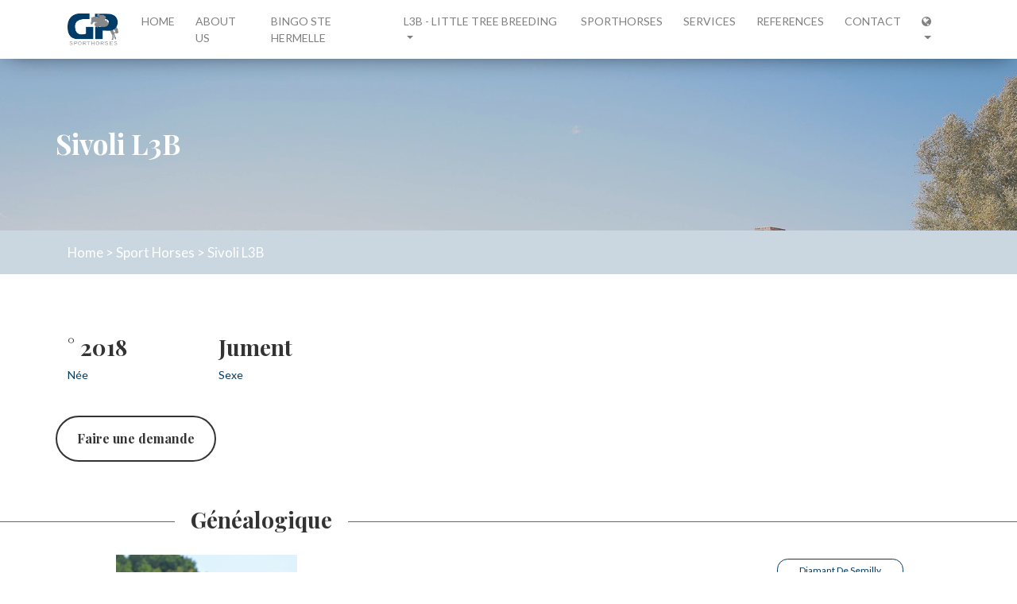

--- FILE ---
content_type: text/html;charset=UTF-8
request_url: https://gpsporthorses.be/fr/horse/sivoli-l3b-114
body_size: 5344
content:
<!DOCTYPE html>
<html lang="en">
    <head>
        <!-- Google Tag Manager -->
        <script>(function(w,d,s,l,i){w[l]=w[l]||[];w[l].push({'gtm.start':
        new Date().getTime(),event:'gtm.js'});var f=d.getElementsByTagName(s)[0],
        j=d.createElement(s),dl=l!='dataLayer'?'&l='+l:'';j.async=true;j.src=
        'https://www.googletagmanager.com/gtm.js?id='+i+dl;f.parentNode.insertBefore(j,f);
        })(window,document,'script','dataLayer','GTM-PCVGGM7');</script>
        <!-- End Google Tag Manager -->
        
        <meta charset="UTF-8">
        <title>GPSportHorses | Sivoli L3B</title>
        <meta http-equiv="X-UA-Compatible" content="IE=edge">
        <meta name="viewport" content="width=device-width, initial-scale=1">
		<link rel="icon" type="image/png" href="/public/img/logo_64.png" />
		
        <!-- SEO -->
                    <meta name="description" content="Check out all details about our horse Sivoli L3B on GPSportHorses">
    
                <link rel="canonical" href="https://www.gpsporthorses.be/fr/horse/sivoli-l3b-114" />
                <link rel="alternate" href="https://gpsporthorses.be/en" hreflang="x-default" />
        <link rel="alternate" href="https://gpsporthorses.be/en" hreflang="en-gb" />
        <link rel="alternate" href="https://gpsporthorses.be/en" hreflang="en-mx" />
        <link rel="alternate" href="https://gpsporthorses.be/en" hreflang="en-gb" />
        <link rel="alternate" href="https://gpsporthorses.be/en" hreflang="en-us" />
        <link rel="alternate" href="https://gpsporthorses.be/fr" hreflang="fr-be" />
        <link rel="alternate" href="https://gpsporthorses.be/fr" hreflang="fr-fr" />
        <link rel="alternate" href="https://gpsporthorses.be/fr" hreflang="fr-ca" />
        <link rel="alternate" href="https://gpsporthorses.be/nl" hreflang="nl-be" />
        <link rel="alternate" href="https://gpsporthorses.be/nl" hreflang="nl-nl" />
        
        <!-- ADRES BAR -->
        <meta name="theme-color" content="#003C67">
        <meta name="msapplication-navbutton-color" content="#003C67">
        <meta name="apple-mobile-web-app-status-bar-style" content="#003C67">
		
		<!-- JS -->
        <script src="/public/js/moment.min.js"></script>
        <script src="/public/js/jquery.min.js"></script>
        <script src="/public/js/jquery.validate.min.js"></script>
        <script src="/public/js/popper.min.js"></script>
        <script src="/public/js/bootstrap.min.js"></script>
        <script src="/public/js/magnific-popup.min.js"></script>
        
        <script src="/public/js/bootstrap-datepicker.min.js"></script>        
        <script src="/public/js/bootstrap-datepicker.nl-BE.min.js"></script>        
        		
		<!-- CSS -->
        <link rel="stylesheet" href="/public/css/bootstrap.min.css">
        <link rel="stylesheet" href="/public/css/font-awesome.min.css">
        <link rel="stylesheet" href="/public/css/bootstrap-datepicker.min.css">
        <link rel="stylesheet" href="/public/css/magnific-popup.css">
        <link rel="stylesheet" href="/public/css/main.css">
        
        <!-- Google Fonts -->
        <link href="https://fonts.googleapis.com/css?family=Lato|Playfair+Display:700" rel="stylesheet">
        
        <!-- lobibox -->
        <link rel="stylesheet" href="/public/lobibox/css/lobibox.min.css"/>
        <script src="/public/lobibox/js/lobibox.min.js"></script>
        <script>
        //Overriding default options
        Lobibox.notify.DEFAULTS = $.extend({}, Lobibox.notify.DEFAULTS, {
            delay: 7000,                // Hide notification after this time (in miliseconds)
            title: false,                // Title of notification. Do not include it for default title or set custom string. Set this false to disable title
            size: 'mini',             // normal, mini, large
            delayIndicator: false,       // Show timer indicator				
            sound: false,                // Sound of notification. Set this false to disable sound. Leave as is for default sound or set custom soud path
            position: "bottom center"    // Place to show notification. Available options: "top left", "top right", "bottom left", "bottom right"                
        });
        </script>
        
        <meta name="csrf_token" content="e09b3e38eadc61a8a9c21091a70f6b1e3e10f11af22ee4e5269b3846c3eef886">
        
    </head>
    <body>
        <!-- Google Tag Manager (noscript) -->
        <noscript><iframe src="https://www.googletagmanager.com/ns.html?id=GTM-PCVGGM7"
        height="0" width="0" style="display:none;visibility:hidden"></iframe></noscript>
        <!-- End Google Tag Manager (noscript) -->
        
                <nav class="navbar sticky-top navbar-expand-md navbar-light fixed-top">
    <section class="container">
        <a class="navbar-brand" href="/fr"><img src="/public/img/logo.png" alt="Logo GP Sporthorses"></a>
        <button class="navbar-toggler" type="button" data-toggle="collapse" data-target="#navBarGP" aria-controls="navBarGP" aria-expanded="false" aria-label="Toggle navigation">
        <span class="navbar-toggler-icon"></span>
      </button>

        <div class="collapse navbar-collapse" id="navBarGP">
            <ul class="navbar-nav ml-auto">
                <li class="nav-item ">
                    <a class="nav-link" href="/fr">Home <span class="sr-only">(current)</span></a>
                </li>
                <li class="nav-item ">
                    <a class="nav-link" href="/fr/about">About Us</a>
                </li>
                <li class="nav-item ">
                    <a class="nav-link" href="/fr/bingo-ste-hermelle">Bingo Ste Hermelle</a>
                </li>
                <li class="nav-item dropdown ">
                    <a class="nav-link dropdown-toggle" href="#" id="dropdown01" data-toggle="dropdown" aria-haspopup="true" aria-expanded="false">L3B - Little Tree Breeding</a>
                    <div class="dropdown-menu" aria-labelledby="dropdown01">
                        <a class="dropdown-item" href="/fr/bingo-ste-hermelle">Bingo Ste Hermelle</a>
                        <a class="dropdown-item" href="/fr/little-tree-breeding-l3b">Little Tree Breeding (L3B)</a>
                        <a class="dropdown-item" href="/fr/breeding/broodmares">Brood Mares</a>
                        <a class="dropdown-item" href="/fr/icsi">ICSI</a>
                        <a class="dropdown-item" href="/fr/breeding/expected/2026">2026</a>
                        <a class="dropdown-item" href="/fr/breeding/expected/2025">2025</a>
                        <a class="dropdown-item" href="/fr/breeding/expected/2024">2024</a>
                        <a class="dropdown-item" href="/fr/breeding/expected/2023">2023</a>
                        <a class="dropdown-item" href="/fr/breeding/expected/2022">2022</a>
                        <a class="dropdown-item" href="/fr/breeding/expected/2021">2021</a>
                        <a class="dropdown-item" href="/fr/breeding/born/2020">2020</a>
                        <a class="dropdown-item" href="/fr/breeding/born/2019">2019</a>
                        <a class="dropdown-item" href="/fr/breeding/born/2018">2018</a>
                        <a class="dropdown-item" href="/fr/breeding/born/2017">2017</a>
                       <!--
                        <a class="dropdown-item" href="/fr/breeding/offspring">Offspring</a>
                        <a class="dropdown-item" href="/fr/breeding/expectedfoals">Expected Foals</a>
                        <a class="dropdown-item" href="/fr/breeding/references">References</a>
                        -->
                    </div>
                </li>
                <!--
                <li class="nav-item ">
                    <a class="nav-link" href="/fr/icsi">ICSI</a>
                </li>
                -->
                <li class="nav-item ">
                    <a class="nav-link" href="/fr/sporthorses">Sporthorses</a>
                </li>
                <li class="nav-item ">
                    <a class="nav-link" href="/fr/services">Services</a>
                </li>
                <li class="nav-item ">
                    <a class="nav-link" href="/fr/references">References</a>
                </li>
                <li class="nav-item ">
                    <a class="nav-link" href="/fr/contact">Contact</a>
                </li>
                                    <li class="nav-item dropdown">
                        <a href="#" class="nav-link dropdown-toggle" data-toggle="dropdown" role="button" aria-expanded="false"><i class="fa fa-globe"></i></a>
                        <ul class="dropdown-menu" role="menu">
                                <a href="/nl/horse/sivoli-l3b-114" class="language dropdown-item "><img src="/public/img/languages/be.svg" alt="Nederlands" class="icon-small" style="height: 16px;">  <span>Nederlands</span></a>
                                <a href="/fr/horse/sivoli-l3b-114" class="language dropdown-item active"><img src="/public/img/languages/fr.svg" alt="Français" class="icon-small" style="height: 16px;">  <span>Français</span></a>
                                <a href="/en/horse/sivoli-l3b-114" class="language dropdown-item "><img src="/public/img/languages/uk.svg" alt="English" class="icon-small" style="height: 16px;">  <span>English</span></a>
                        </ul>
                    </li>
                                                     <div class="dropdown-menu" aria-labelledby="navbarDropdown">
                        <a href="#" class="nav-link dropdown-toggle" data-toggle="dropdown" role="button" aria-haspopup="true" aria-expanded="false">Account <span class="caret"></span></a>
                        <div class="dropdown-menu dropdown-menu-right" aria-labelledby="navbarDropdown">
                            <a class="dropdown-item" href="/register">Register</a>
                            <a class="dropdown-item" href="/login">Login</a>            
                         </div>
                    </div>
                            </ul>
        </div>
    </section>
</nav>
        
        <section class="hero-pages">
        <div class="container">
            <div class="row">
                <h1>Sivoli L3B</h1>
            </div>  
        </div>
    </section>
    <!-- hero -->
    
    <section class="breadcrumbs">
        <div class="container">
            <div class="row justify-content-start">
                <div class="col-md-6">
                    <p>
                        <a href="/fr">Home</a>
                        &gt;
                                                                                   <a href="/fr/sporthorses">Sport Horses</a>
                                                                                                                                &gt;
                        <a href="/fr/horse/sivoli-l3b-114">Sivoli L3B</a>
                    </p>
                </div>
            </div>
        </div>
    </section>
    
    <section class="sectionblock horse-info">
        <div class="container">
            <div class="row justify-content-start">
                
                <!--
                <div class="col-md-2">
                    <h3>Brown</h3>
                    <p>COLOR</p>
                </div>
                -->
                
                                <div class="col-md-2">
                    <h3>° 2018</h3>
                    <p>Née</p>
                </div>
                                
                                <div class="col-md-2">
                    <h3>
                                              Jument 
                        
                    </h3>
                    <p>Sexe</p>
                </div>
                                
                                
                
                            </div>
            
            <div class="row">
                <a href="/fr/contact/114/?"><div class="btn btn--primary-dark">Faire une demande</div></a>
            </div>
        </div>
    </section>
    <!-- sectionblock -->
    
    <section class="sectionblock pedigree">
        <div class="container">
            <div class="row">
                <h2 class="pedigree-offset-title">Généalogique</h2>
            </div>
            <div class="row justify-content-end">
                <div class="right-block col-md-4">
                    <a href="/public/upload/2b168309703e08611cd61af756c6bede2cecd475a9fc51b5fb24c8715942a2e8.jpg">
                        <img src="/public/upload/2b168309703e08611cd61af756c6bede2cecd475a9fc51b5fb24c8715942a2e8.jpg" alt="Sivoli" title="">
                    </a>
                </div>
                <div class="right-block col-md-8">
                    <div class="form-row">
                        <div class="container">
                             <div class="row justify-content-end">
                                 <div class="col-4">
                                     <button class="horse-pedigree">Diamant De Semilly </button>
                                 </div>
                             </div>
                         </div>
                         <div class="container">
                             <div class="row justify-content-end">

                                 <div class="col-4">
                                     <button class="horse-pedigree">Emerald Van&#039;t Ruytershof </button>
                                 </div>
                                 <div class="col-4">
                                     <button class="horse-pedigree">Carthina Z</button>
                                 </div>
                             </div>
                         </div>

                         <div class="container">
                             <div class="row justify-content-end">
                                 <div class="col-4">
                                     <button class="horse-pedigree">I&#039;m Special De Muze </button>
                                 </div>
                                 <div class="col-4">
                                     <button class="horse-pedigree">Walnut De Muze</button>
                                 </div>
                                 <div class="col-4">
                                     <button class="horse-pedigree">Nabab De Reve</button>
                                 </div>
                             </div>
                         </div>
                         <div class="container">
                             <div class="row justify-content-end">							 
                                 <div class="col-4">
                                     <button class="horse-pedigree">Qerly Chin</button>
                                 </div>
                             </div>
                         </div>
                         <div class="container">
                             <div class="row">
                                <div class="col-12">
                                    <br>
                                </div>
                             </div>
                         </div>
                         <div class="container">
                             <div class="row justify-content-end">                             
                                 <div class="col-4">
                                    <button class="horse-pedigree">Capitol I</button>
                                 </div>
                             </div>
                         </div>
                         <div class="container">
                             <div class="row justify-content-end">
                                <div class="col-4">
                                    <button class="horse-pedigree">Civoli H</button>
                                </div>
                                <div class="col-4">		
                                    <button class="horse-pedigree">Indoctro</button>
                                 </div>
                                 <div class="col-4">
                                    <button class="horse-pedigree">Vanessa VII</button>
                                 </div>
                             </div>
                         </div>
                         <div class="container">
                             <div class="row justify-content-end">
                                 <div class="col-4">
                                     <button class="horse-pedigree">Nivoli </button>
                                 </div>
                                 <div class="col-4">
                                     <button class="horse-pedigree">Hamlet</button>
                                 </div>
                             </div>
                         </div>
                         <div class="container">
                             <div class="row justify-content-end">
                                 <div class="col-4">
                                     <button class="horse-pedigree">Tivoli</button>
                                 </div>
                             </div>
                         </div>
                    </div>
                </div>
            </div>

        </div>
    </section>
    <!-- sectionblock -->


    <section class="sectionblock horse-description">
         <div class="container">
            <div class="row">
                <h2 class="horse-description-offset-title">Description</h2>
            </div>
            <div class="row justify-content-start view-editor">
                <p><a href="https://www.horsetelex.nl/horses/pedigree/2114668/sivoli-l3b">https://www.horsetelex.nl/horses/pedigree/2114668/sivoli-l3b</a></p> 
            </div>
        </div>
    </section>
    <!-- sectionblock -->
    
    <section class="sectionblock horse-images">
        <div class="row">
            <h2 class="news-offset-title">Media</h2>
        </div>
        <div class="container">
            <div class="row justify-content-center">
                                    <div class="horse-images-item col-md-3 col-sm-6">
                        <a href="#image-popup-668" class="open-popup-link"> <!-- href="/public/upload/2b168309703e08611cd61af756c6bede2cecd475a9fc51b5fb24c8715942a2e8.jpg" -->
                            <img src="/public/upload/2b168309703e08611cd61af756c6bede2cecd475a9fc51b5fb24c8715942a2e8.jpg"  alt="Sivoli" title="">
                        </a>
                    </div>
                    <!-- popup -->
                    <div id="image-popup-668" class="white-popup mfp-hide">
                        <img style="margin-top: 20px; width: 100%;" src="/public/upload/2b168309703e08611cd61af756c6bede2cecd475a9fc51b5fb24c8715942a2e8.jpg"  alt="Sivoli" title="">
                                            </div>
                                    <div class="horse-images-item col-md-3 col-sm-6">
                        <a href="#image-popup-689" class="open-popup-link"> <!-- href="/public/upload/3ab16ff75efe1620840db74edbe6da5e0ec4ef826490a7a6f814b7a4e71d677f.jpg" -->
                            <img src="/public/upload/3ab16ff75efe1620840db74edbe6da5e0ec4ef826490a7a6f814b7a4e71d677f.jpg"  alt="" title="">
                        </a>
                    </div>
                    <!-- popup -->
                    <div id="image-popup-689" class="white-popup mfp-hide">
                        <img style="margin-top: 20px; width: 100%;" src="/public/upload/3ab16ff75efe1620840db74edbe6da5e0ec4ef826490a7a6f814b7a4e71d677f.jpg"  alt="" title="">
                                            </div>
                                    <div class="horse-images-item col-md-3 col-sm-6">
                        <a href="#image-popup-686" class="open-popup-link"> <!-- href="/public/upload/def8bc680b945904b4b8938b118cb8b35e720cf6e1b66fc1f18c913acf132bae.jpg" -->
                            <img src="/public/upload/def8bc680b945904b4b8938b118cb8b35e720cf6e1b66fc1f18c913acf132bae.jpg"  alt="" title="">
                        </a>
                    </div>
                    <!-- popup -->
                    <div id="image-popup-686" class="white-popup mfp-hide">
                        <img style="margin-top: 20px; width: 100%;" src="/public/upload/def8bc680b945904b4b8938b118cb8b35e720cf6e1b66fc1f18c913acf132bae.jpg"  alt="" title="">
                                            </div>
                                    <div class="horse-images-item col-md-3 col-sm-6">
                        <a href="#image-popup-685" class="open-popup-link"> <!-- href="/public/upload/12bcffd8461ce00a5b781b7923b559fda807d09b398263de51a31aae76f1b830.jpg" -->
                            <img src="/public/upload/12bcffd8461ce00a5b781b7923b559fda807d09b398263de51a31aae76f1b830.jpg"  alt="" title="">
                        </a>
                    </div>
                    <!-- popup -->
                    <div id="image-popup-685" class="white-popup mfp-hide">
                        <img style="margin-top: 20px; width: 100%;" src="/public/upload/12bcffd8461ce00a5b781b7923b559fda807d09b398263de51a31aae76f1b830.jpg"  alt="" title="">
                                            </div>
                                    <div class="horse-images-item col-md-3 col-sm-6">
                        <a href="#image-popup-668" class="open-popup-link"> <!-- href="/public/upload/2b168309703e08611cd61af756c6bede2cecd475a9fc51b5fb24c8715942a2e8.jpg" -->
                            <img src="/public/upload/2b168309703e08611cd61af756c6bede2cecd475a9fc51b5fb24c8715942a2e8.jpg"  alt="Sivoli" title="">
                        </a>
                    </div>
                    <!-- popup -->
                    <div id="image-popup-668" class="white-popup mfp-hide">
                        <img style="margin-top: 20px; width: 100%;" src="/public/upload/2b168309703e08611cd61af756c6bede2cecd475a9fc51b5fb24c8715942a2e8.jpg"  alt="Sivoli" title="">
                                            </div>
                                    <div class="horse-images-item col-md-3 col-sm-6">
                        <a href="#image-popup-641" class="open-popup-link"> <!-- href="/public/upload/e6150453adfe002f53f8bb378fb31d495fbee1bf2d6bef64cc370ad899504d55.jpg" -->
                            <img src="/public/upload/e6150453adfe002f53f8bb378fb31d495fbee1bf2d6bef64cc370ad899504d55.jpg"  alt="Sivoli" title="">
                        </a>
                    </div>
                    <!-- popup -->
                    <div id="image-popup-641" class="white-popup mfp-hide">
                        <img style="margin-top: 20px; width: 100%;" src="/public/upload/e6150453adfe002f53f8bb378fb31d495fbee1bf2d6bef64cc370ad899504d55.jpg"  alt="Sivoli" title="">
                                            </div>
                                    <div class="horse-images-item col-md-3 col-sm-6">
                        <a href="#image-popup-632" class="open-popup-link"> <!-- href="/public/upload/4e8d8a01fc2ec16eff8b539ef43fdd2d4c557501bbc06ffa20294e8331a9cf00.jpg" -->
                            <img src="/public/upload/4e8d8a01fc2ec16eff8b539ef43fdd2d4c557501bbc06ffa20294e8331a9cf00.jpg"  alt="Sivoli" title="">
                        </a>
                    </div>
                    <!-- popup -->
                    <div id="image-popup-632" class="white-popup mfp-hide">
                        <img style="margin-top: 20px; width: 100%;" src="/public/upload/4e8d8a01fc2ec16eff8b539ef43fdd2d4c557501bbc06ffa20294e8331a9cf00.jpg"  alt="Sivoli" title="">
                                            </div>
                                    <div class="horse-images-item col-md-3 col-sm-6">
                        <a href="#image-popup-414" class="open-popup-link"> <!-- href="/public/upload/6618af60df601b90c20ad9cd6e5f0ce174655df169700c005f85a165f16fde29.JPG" -->
                            <img src="/public/upload/6618af60df601b90c20ad9cd6e5f0ce174655df169700c005f85a165f16fde29.JPG"  alt="Sivoli L3B" title="">
                        </a>
                    </div>
                    <!-- popup -->
                    <div id="image-popup-414" class="white-popup mfp-hide">
                        <img style="margin-top: 20px; width: 100%;" src="/public/upload/6618af60df601b90c20ad9cd6e5f0ce174655df169700c005f85a165f16fde29.JPG"  alt="Sivoli L3B" title="">
                                            </div>
                                    <div class="horse-images-item col-md-3 col-sm-6">
                        <a href="#image-popup-374" class="open-popup-link"> <!-- href="/public/upload/8511ae0759277a19556dd2ae0b60bd2640079f805a7e2f4e073e7dc5ec964b65.JPG" -->
                            <img src="/public/upload/8511ae0759277a19556dd2ae0b60bd2640079f805a7e2f4e073e7dc5ec964b65.JPG"  alt="" title="">
                        </a>
                    </div>
                    <!-- popup -->
                    <div id="image-popup-374" class="white-popup mfp-hide">
                        <img style="margin-top: 20px; width: 100%;" src="/public/upload/8511ae0759277a19556dd2ae0b60bd2640079f805a7e2f4e073e7dc5ec964b65.JPG"  alt="" title="">
                                            </div>
                                    <div class="horse-images-item col-md-3 col-sm-6">
                        <a href="#image-popup-352" class="open-popup-link"> <!-- href="/public/upload/3ab16ff75efe1620840db74edbe6da5e0ec4ef826490a7a6f814b7a4e71d677f.jpg" -->
                            <img src="/public/upload/3ab16ff75efe1620840db74edbe6da5e0ec4ef826490a7a6f814b7a4e71d677f.jpg"  alt="" title="">
                        </a>
                    </div>
                    <!-- popup -->
                    <div id="image-popup-352" class="white-popup mfp-hide">
                        <img style="margin-top: 20px; width: 100%;" src="/public/upload/3ab16ff75efe1620840db74edbe6da5e0ec4ef826490a7a6f814b7a4e71d677f.jpg"  alt="" title="">
                                            </div>
                            </div>
        </div>
    </section>
    <!-- sectionblock -->
    
    <section class="sectionblock horse-news-prices">
                   <!--
           <div class="container">
            <div class="row justify-content-center">         
                <div class="news col-md-12">
                    <h2>News &amp Prices</h2>
                </div>
                <div class="horse-news col-md-6 col-sm-12">
                   <ul>
                       <li><a href="#">Schitterende resultaten voor O’Bailey V’T Voorthof op Jumping</a></li>
                       <li><a href="#">Schitterende resultaten voor O’Bailey V’T Voorthof op Jumping</a></li>
                       <li><a href="#">Schitterende resultaten voor O’Bailey V’T Voorthof op Jumping</a></li>
                   </ul>
                </div>

               <div class="horse-prices col-md-6 col-sm-12">
                   <ul>
                       <li><a href="#">1st dam : Quick Star Des Forets</a></li>
                       <li><a href="#">2nd dam: Mayflower Des Forets</a></li>
                   </ul>
                </div>
            </div>
        </div>
        -->
    </section>
    <!-- sectionblock -->
<style>
    .white-popup {
        position: relative;
        background: #FFF;
        padding: 20px;
        width: auto;
        max-width: 500px;
        margin: 20px auto;
    }
</style>

<script type="text/javascript">
    jQuery(document).ready(function($) {
        $('.open-popup-link').magnificPopup({
            type: 'inline',
            midClick: true // Allow opening popup on middle mouse click. Always set it to true if you don't provide alternative source in href.
        });
    });
</script>

        
        <section class="sectionblock pre-footer">
            <div class="container">
               <div class="row">
                   <div class="vl"></div>
               </div>
                <div class="row justify-content-center">
                    <div class="col-md-8">
                        <h2 class="text-center">Grâce à nos nombreux contacts et à notre longue expérience, nous pouvons vous garantir que vous trouverez le cheval approprié.</h2>
                    </div>
                </div>
                <div class="row justify-content-center">
                    <a href="/fr/sporthorses"><div class="btn btn--primary-dark">Trouvez votre cheval</div></a>
                </div> 
            </div>
        </section>
        <!-- sectionblock -->

        <footer class="footer-distributed">

			<div class="footer-left">

				<p class="footer-links">
					<a href="/fr">Home</a>
					·
					<a href="/fr/about">About us</a>
					·
					<a href="/fr/services">Services</a>
					·
					<a href="/fr/little-tree-breeding-l3b">Breeding</a>
					·
					<a href="/fr/references">References</a>
					·
					<a href="/fr/contact">Contact</a>
					·
					<a href="/fr/privacy">Privacy Policy</a>
					<!--
                    ·
					<a href="/public/downloads/PaardenGP-V2020.pdf" style="color: light-blue" download>Download Mexico brochure (11mb)</a>
                    -->
				</p>

				<p class="footer-company-name">GPSportHorses &copy; 2026</p>

			</div>

			<div class="footer-right">
                <!-- Begin Mailchimp Signup Form -->
                <form action="https://cafedigital.us20.list-manage.com/subscribe/post?u=74db3eb4cddbcc6fc3b1806bc&amp;id=b74d16844c" method="post" id="mc-embedded-subscribe-form" name="mc-embedded-subscribe-form" class="validate" target="_blank" novalidate>

                    <input type="email" placeholder="Subscribe to our newsletter" value="" name="EMAIL" class="required email subscribe-input" id="mce-EMAIL" required>
                    
                    <div id="mce-responses" class="clear">
                        <div class="response" id="mce-error-response" style="display:none"></div>
                        <div class="response" id="mce-success-response" style="display:none"></div>
                    </div>
                    <div style="position: absolute; left: -5000px;" aria-hidden="true"><input type="text" name="b_74db3eb4cddbcc6fc3b1806bc_b74d16844c" tabindex="-1" value=""></div>
                    <button style="background-color: rgba(0,0,0,0)" type="submit" value="Subscribe" name="subscribe" id="mc-embedded-subscribe" class="btn">
                        <i class="fa fa-envelope" style="margin-right: 10px;"></i>
                    </button>
                </form>

			</div>

		</footer>
        
    </body>
</html>


--- FILE ---
content_type: application/javascript
request_url: https://gpsporthorses.be/public/lobibox/js/lobibox.min.js
body_size: 6391
content:
var Lobibox=Lobibox||{};!function(){function LobiboxPrompt(type,options){this.$input=null,this.$type="prompt",this.$promptType=type,options=$.extend({},Lobibox.prompt.DEFAULT_OPTIONS,options),this.$options=this._processInput(options),this._init(),this.debug(this)}function LobiboxConfirm(options){this.$type="confirm",this.$options=this._processInput(options),this._init(),this.debug(this)}function LobiboxAlert(type,options){this.$type=type,this.$options=this._processInput(options),this._init(),this.debug(this)}function LobiboxProgress(options){this.$type="progress",this.$progressBarElement=null,this.$options=this._processInput(options),this.$progress=0,this._init(),this.debug(this)}function LobiboxWindow(type,options){this.$type=type,this.$options=this._processInput(options),this._init(),this.debug(this)}Lobibox.counter=0,Lobibox.prompt=function(type,options){return new LobiboxPrompt(type,options)},Lobibox.confirm=function(options){return new LobiboxConfirm(options)},Lobibox.progress=function(options){return new LobiboxProgress(options)},Lobibox.error={},Lobibox.success={},Lobibox.warning={},Lobibox.info={},Lobibox.alert=function(type,options){return["success","error","warning","info"].indexOf(type)>-1?new LobiboxAlert(type,options):void 0},Lobibox.window=function(options){return new LobiboxWindow("window",options)};var LobiboxBase={$type:null,$el:null,$options:null,debug:function(){this.$options.debug&&window.console.debug.apply(window.console,arguments)},_processInput:function(options){if($.isArray(options.buttons)){for(var btns={},i=0;i<options.buttons.length;i++)btns[options.buttons[i]]=Lobibox.base.OPTIONS.buttons[options.buttons[i]];options.buttons=btns}options.customBtnClass=options.customBtnClass?options.customBtnClass:Lobibox.base.DEFAULTS.customBtnClass;for(var i in options.buttons)if(options.buttons.hasOwnProperty(i)){var btn=options.buttons[i];btn=$.extend({},Lobibox.base.OPTIONS.buttons[i],btn),btn["class"]||(btn["class"]=options.customBtnClass),options.buttons[i]=btn}return options=$.extend({},Lobibox.base.DEFAULTS,options),void 0===options.showClass&&(options.showClass=Lobibox.base.OPTIONS.showClass),void 0===options.hideClass&&(options.hideClass=Lobibox.base.OPTIONS.hideClass),void 0===options.baseClass&&(options.baseClass=Lobibox.base.OPTIONS.baseClass),void 0===options.delayToRemove&&(options.delayToRemove=Lobibox.base.OPTIONS.delayToRemove),options.iconClass||(options.iconClass=Lobibox.base.OPTIONS.icons[options.iconSource][this.$type]),options},_init:function(){var me=this;me._createMarkup(),me.setTitle(me.$options.title),me.$options.draggable&&!me._isMobileScreen()&&(me.$el.addClass("draggable"),me._enableDrag()),me.$options.closeButton&&me._addCloseButton(),me.$options.closeOnEsc&&$(document).on("keyup.lobibox",function(ev){27===ev.which&&me.destroy()}),me.$options.baseClass&&me.$el.addClass(me.$options.baseClass),me.$options.showClass&&(me.$el.removeClass(me.$options.hideClass),me.$el.addClass(me.$options.showClass)),me.$el.data("lobibox",me)},_calculatePosition:function(position){var top,me=this;top="top"===position?30:"bottom"===position?$(window).outerHeight()-me.$el.outerHeight()-30:($(window).outerHeight()-me.$el.outerHeight())/2;var left=($(window).outerWidth()-me.$el.outerWidth())/2;return{left:left,top:top}},_createButton:function(type,op){var me=this,btn=$("<button></button>").addClass(op["class"]).attr("data-type",type).html(op.text);return me.$options.callback&&"function"==typeof me.$options.callback&&btn.on("click.lobibox",function(ev){var bt=$(this);me._onButtonClick(me.$options.buttons[type],type),me.$options.callback(me,bt.data("type"),ev)}),btn.click(function(){me._onButtonClick(me.$options.buttons[type],type)}),btn},_onButtonClick:function(buttonOptions,type){var me=this;("ok"===type&&"prompt"===me.$type&&me.isValid()||"prompt"!==me.$type||"ok"!==type)&&buttonOptions&&buttonOptions.closeOnClick&&me.destroy()},_generateButtons:function(){var me=this,btns=[];for(var i in me.$options.buttons)if(me.$options.buttons.hasOwnProperty(i)){var op=me.$options.buttons[i],btn=me._createButton(i,op);btns.push(btn)}return btns},_createMarkup:function(){var me=this,lobibox=$('<div class="lobibox"></div>');lobibox.attr("data-is-modal",me.$options.modal);var header=$('<div class="lobibox-header"></div>').append('<span class="lobibox-title"></span>'),body=$('<div class="lobibox-body"></div>');if(lobibox.append(header),lobibox.append(body),me.$options.buttons&&!$.isEmptyObject(me.$options.buttons)){var footer=$('<div class="lobibox-footer"></div>');footer.append(me._generateButtons()),lobibox.append(footer),Lobibox.base.OPTIONS.buttonsAlign.indexOf(me.$options.buttonsAlign)>-1&&footer.addClass("text-"+me.$options.buttonsAlign)}me.$el=lobibox.addClass(Lobibox.base.OPTIONS.modalClasses[me.$type])},_setSize:function(){var me=this;me.setWidth(me.$options.width),me.setHeight("auto"===me.$options.height?me.$el.outerHeight():me.$options.height)},_calculateBodyHeight:function(height){var me=this,headerHeight=me.$el.find(".lobibox-header").outerHeight(),footerHeight=me.$el.find(".lobibox-footer").outerHeight();return height-(headerHeight?headerHeight:0)-(footerHeight?footerHeight:0)},_addBackdrop:function(){0===$(".lobibox-backdrop").length&&$("body").append('<div class="lobibox-backdrop"></div>')},_triggerEvent:function(type){var me=this;me.$options[type]&&"function"==typeof me.$options[type]&&me.$options[type](me)},_calculateWidth:function(width){var me=this;return width=Math.min(Math.max(width,me.$options.width),$(window).outerWidth()),width===$(window).outerWidth()&&(width-=2*me.$options.horizontalOffset),width},_calculateHeight:function(height){var me=this;return console.log(me.$options.height),height=Math.min(Math.max(height,me.$options.height),$(window).outerHeight()),height===$(window).outerHeight()&&(height-=2*me.$options.verticalOffset),height},_addCloseButton:function(){var me=this,closeBtn=$('<span class="btn-close">&times;</span>');me.$el.find(".lobibox-header").append(closeBtn),closeBtn.on("mousedown",function(ev){ev.stopPropagation()}),closeBtn.on("click.lobibox",function(){me.destroy()})},_position:function(){var me=this;me._setSize();var pos=me._calculatePosition();me.setPosition(pos.left,pos.top)},_isMobileScreen:function(){return $(window).outerWidth()<768},_enableDrag:function(){var el=this.$el,heading=el.find(".lobibox-header");heading.on("mousedown.lobibox",function(ev){el.attr("offset-left",ev.offsetX),el.attr("offset-top",ev.offsetY),el.attr("allow-drag","true")}),$(document).on("mouseup.lobibox",function(){el.attr("allow-drag","false")}),$(document).on("mousemove.lobibox",function(ev){if("true"===el.attr("allow-drag")){var left=ev.clientX-parseInt(el.attr("offset-left"),10)-parseInt(el.css("border-left-width"),10),top=ev.clientY-parseInt(el.attr("offset-top"),10)-parseInt(el.css("border-top-width"),10);el.css({left:left,top:top})}})},_setContent:function(msg){var me=this;return me.$el.find(".lobibox-body").html(msg),me},_beforeShow:function(){var me=this;me._triggerEvent("onShow")},_afterShow:function(){var me=this;Lobibox.counter++,me.$el.attr("data-nth",Lobibox.counter),me.$options.draggable||$(window).on("resize.lobibox-"+me.$el.attr("data-nth"),function(){me.refreshWidth(),me.refreshHeight(),me.$el.css("left","50%").css("margin-left","-"+me.$el.width()/2+"px"),me.$el.css("top","50%").css("margin-top","-"+me.$el.height()/2+"px")}),me._triggerEvent("shown")},_beforeClose:function(){var me=this;me._triggerEvent("beforeClose")},_afterClose:function(){var me=this;me.$options.draggable||$(window).off("resize.lobibox-"+me.$el.attr("data-nth")),me._triggerEvent("closed")},hide:function(){function callback(){me.$el.addClass("lobibox-hidden"),0===$(".lobibox[data-is-modal=true]:not(.lobibox-hidden)").length&&($(".lobibox-backdrop").remove(),$("body").removeClass(Lobibox.base.OPTIONS.bodyClass))}var me=this;return me.$options.hideClass?(me.$el.removeClass(me.$options.showClass),me.$el.addClass(me.$options.hideClass),setTimeout(function(){callback()},me.$options.delayToRemove)):callback(),this},destroy:function(){function callback(){me.$el.remove(),0===$(".lobibox[data-is-modal=true]").length&&($(".lobibox-backdrop").remove(),$("body").removeClass(Lobibox.base.OPTIONS.bodyClass)),me._afterClose()}var me=this;return me._beforeClose(),me.$options.hideClass?(me.$el.removeClass(me.$options.showClass).addClass(me.$options.hideClass),setTimeout(function(){callback()},me.$options.delayToRemove)):callback(),this},setWidth:function(width){var me=this;return me.$el.css("width",me._calculateWidth(width)),me},refreshWidth:function(){this.setWidth(this.$el.width())},refreshHeight:function(){this.setHeight(this.$el.height())},setHeight:function(height){var me=this;return me.$el.css("height",me._calculateHeight(height)).find(".lobibox-body").css("height",me._calculateBodyHeight(me.$el.innerHeight())),me},setSize:function(width,height){var me=this;return me.setWidth(width),me.setHeight(height),me},setPosition:function(left,top){var pos;return"number"==typeof left&&"number"==typeof top?pos={left:left,top:top}:"string"==typeof left&&(pos=this._calculatePosition(left)),this.$el.css(pos),this},setTitle:function(title){return this.$el.find(".lobibox-title").html(title)},getTitle:function(){return this.$el.find(".lobibox-title").html()},show:function(){var me=this,$body=$("body");if(me._beforeShow(),me.$el.removeClass("lobibox-hidden"),$body.append(me.$el),me.$options.buttons){var buttons=me.$el.find(".lobibox-footer").children();buttons[0].focus()}return me.$options.modal&&($body.addClass(Lobibox.base.OPTIONS.bodyClass),me._addBackdrop()),me.$options.delay!==!1&&setTimeout(function(){me.destroy()},me.$options.delay),me._afterShow(),me}};Lobibox.base={},Lobibox.base.OPTIONS={bodyClass:"lobibox-open",modalClasses:{error:"lobibox-error",success:"lobibox-success",info:"lobibox-info",warning:"lobibox-warning",confirm:"lobibox-confirm",progress:"lobibox-progress",prompt:"lobibox-prompt","default":"lobibox-default",window:"lobibox-window"},buttonsAlign:["left","center","right"],buttons:{ok:{"class":"lobibox-btn lobibox-btn-default",text:"OK",closeOnClick:!0},cancel:{"class":"lobibox-btn lobibox-btn-cancel",text:"Cancel",closeOnClick:!0},yes:{"class":"lobibox-btn lobibox-btn-yes",text:"Yes",closeOnClick:!0},no:{"class":"lobibox-btn lobibox-btn-no",text:"No",closeOnClick:!0}},icons:{bootstrap:{confirm:"fa fa-question-circle",success:"fa fa-check-circle",error:"fa fa-times-circle",warning:"fa fa-exclamation-circle",info:"fa fa-info-circle"},fontAwesome:{confirm:"fa fa-question-circle",success:"fa fa-check-circle",error:"fa fa-times-circle",warning:"fa fa-exclamation-circle",info:"fa fa-info-circle"}}},Lobibox.base.DEFAULTS={horizontalOffset:5,verticalOffset:5,width:600,height:"auto",closeButton:!0,draggable:!1,customBtnClass:"lobibox-btn lobibox-btn-default",modal:!0,debug:!1,buttonsAlign:"center",closeOnEsc:!0,delayToRemove:200,delay:!1,baseClass:"animated-super-fast",showClass:"zoomIn",hideClass:"zoomOut",iconSource:"bootstrap",onShow:null,shown:null,beforeClose:null,closed:null},LobiboxPrompt.prototype=$.extend({},LobiboxBase,{constructor:LobiboxPrompt,_processInput:function(options){var me=this,mergedOptions=LobiboxBase._processInput.call(me,options);return mergedOptions.buttons={ok:Lobibox.base.OPTIONS.buttons.ok,cancel:Lobibox.base.OPTIONS.buttons.cancel},options=$.extend({},mergedOptions,LobiboxPrompt.DEFAULT_OPTIONS,options)},_init:function(){var me=this;LobiboxBase._init.call(me),me.show()},_afterShow:function(){var me=this;me._setContent(me._createInput())._position(),me.$input.focus(),LobiboxBase._afterShow.call(me)},_createInput:function(){var label,me=this;return me.$input=me.$options.multiline?$("<textarea></textarea>").attr("rows",me.$options.lines):$('<input type="'+me.$promptType+'"/>'),me.$input.addClass("lobibox-input").attr(me.$options.attrs),me.$options.value&&me.setValue(me.$options.value),me.$options.label&&(label=$("<label>"+me.$options.label+"</label>")),$("<div></div>").append(label,me.$input)},setValue:function(val){return this.$input.val(val),this},getValue:function(){return this.$input.val()},isValid:function(){var me=this,$error=me.$el.find(".lobibox-input-error-message");return me.$options.required&&!me.getValue()?(me.$input.addClass("invalid"),0===$error.length&&(me.$el.find(".lobibox-body").append('<p class="lobibox-input-error-message">'+me.$options.errorMessage+"</p>"),me._position(),me.$input.focus()),!1):(me.$input.removeClass("invalid"),$error.remove(),me._position(),me.$input.focus(),!0)}}),LobiboxPrompt.DEFAULT_OPTIONS={width:400,attrs:{},value:"",multiline:!1,lines:3,type:"text",label:"",required:!0,errorMessage:"The field is required"},LobiboxConfirm.prototype=$.extend({},LobiboxBase,{constructor:LobiboxConfirm,_processInput:function(options){var me=this,mergedOptions=LobiboxBase._processInput.call(me,options);return mergedOptions.buttons={yes:Lobibox.base.OPTIONS.buttons.yes,no:Lobibox.base.OPTIONS.buttons.no},options=$.extend({},mergedOptions,Lobibox.confirm.DEFAULTS,options)},_init:function(){var me=this;LobiboxBase._init.call(me),me.show()},_afterShow:function(){var me=this,d=$("<div></div>");me.$options.iconClass&&d.append($('<div class="lobibox-icon-wrapper"></div>').append('<i class="lobibox-icon '+me.$options.iconClass+'"></i>')),d.append('<div class="lobibox-body-text-wrapper"><span class="lobibox-body-text">'+me.$options.msg+"</span></div>"),me._setContent(d.html()),me._position(),LobiboxBase._afterShow.call(me)}}),Lobibox.confirm.DEFAULTS={title:"Question",width:500},LobiboxAlert.prototype=$.extend({},LobiboxBase,{constructor:LobiboxAlert,_processInput:function(options){var me=this,mergedOptions=LobiboxBase._processInput.call(me,options);return mergedOptions.buttons={ok:Lobibox.base.OPTIONS.buttons.ok},options=$.extend({},mergedOptions,Lobibox.alert.OPTIONS[me.$type],Lobibox.alert.DEFAULTS,options)},_init:function(){var me=this;LobiboxBase._init.call(me),me.show()},_afterShow:function(){var me=this,d=$("<div></div>");me.$options.iconClass&&d.append($('<div class="lobibox-icon-wrapper"></div>').append('<i class="lobibox-icon '+me.$options.iconClass+'"></i>')),d.append('<div class="lobibox-body-text-wrapper"><span class="lobibox-body-text">'+me.$options.msg+"</span></div>"),me._setContent(d.html()),me._position(),LobiboxBase._afterShow.call(me)}}),Lobibox.alert.OPTIONS={warning:{title:"Warning"},info:{title:"Information"},success:{title:"Success"},error:{title:"Error"}},Lobibox.alert.DEFAULTS={},LobiboxProgress.prototype=$.extend({},LobiboxBase,{constructor:LobiboxProgress,_processInput:function(options){var me=this,mergedOptions=LobiboxBase._processInput.call(me,options);return options=$.extend({},mergedOptions,Lobibox.progress.DEFAULTS,options)},_init:function(){var me=this;LobiboxBase._init.call(me),me.show()},_afterShow:function(){var me=this;me.$progressBarElement=me.$options.progressTpl?$(me.$options.progressTpl):me._createProgressbar();var label;me.$options.label&&(label=$("<label>"+me.$options.label+"</label>"));var innerHTML=$("<div></div>").append(label,me.$progressBarElement);me._setContent(innerHTML),me._position(),LobiboxBase._afterShow.call(me)},_createProgressbar:function(){var me=this,outer=$('<div class="lobibox-progress-bar-wrapper lobibox-progress-outer"></div>').append('<div class="lobibox-progress-bar lobibox-progress-element"></div>');return me.$options.showProgressLabel&&outer.append('<span class="lobibox-progress-text" data-role="progress-text"></span>'),outer},setProgress:function(progress){var me=this;if(100!==me.$progress)return progress=Math.min(100,Math.max(0,progress)),me.$progress=progress,me._triggerEvent("progressUpdated"),100===me.$progress&&me._triggerEvent("progressCompleted"),me.$el.find(".lobibox-progress-element").css("width",progress.toFixed(1)+"%"),me.$el.find('[data-role="progress-text"]').html(progress.toFixed(1)+"%"),me},getProgress:function(){return this.$progress}}),Lobibox.progress.DEFAULTS={width:500,showProgressLabel:!0,label:"",progressTpl:!1,progressUpdated:null,progressCompleted:null},LobiboxWindow.prototype=$.extend({},LobiboxBase,{constructor:LobiboxWindow,_processInput:function(options){var me=this,mergedOptions=LobiboxBase._processInput.call(me,options);return options.content&&"function"==typeof options.content&&(options.content=options.content()),options.content instanceof jQuery&&(options.content=options.content.clone()),options=$.extend({},mergedOptions,Lobibox.window.DEFAULTS,options)},_init:function(){var me=this;LobiboxBase._init.call(me),me.setContent(me.$options.content),me.$options.url&&me.$options.autoload?(me.$options.showAfterLoad||me.show(),me.load(function(){me.$options.showAfterLoad&&me.show()})):me.show()},_afterShow:function(){var me=this;me._position(),LobiboxBase._afterShow.call(me)},setParams:function(params){var me=this;return me.$options.params=params,me},getParams:function(){var me=this;return me.$options.params},setLoadMethod:function(method){var me=this;return me.$options.loadMethod=method,me},getLoadMethod:function(){var me=this;return me.$options.loadMethod},setContent:function(content){var me=this;return me.$options.content=content,me.$el.find(".lobibox-body").html("").append(content),me},getContent:function(){var me=this;return me.$options.content},setUrl:function(url){return this.$options.url=url,this},getUrl:function(){return this.$options.url},load:function(callback){var me=this;return me.$options.url?($.ajax(me.$options.url,{method:me.$options.loadMethod,data:me.$options.params}).done(function(res){me.setContent(res),callback&&"function"==typeof callback&&callback(res)}),me):me}}),Lobibox.window.DEFAULTS={width:480,height:600,content:"",url:"",draggable:!0,autoload:!0,loadMethod:"GET",showAfterLoad:!0,params:{}}}(),Math.randomString=function(n){for(var text="",possible="ABCDEFGHIJKLMNOPQRSTUVWXYZabcdefghijklmnopqrstuvwxyz0123456789",i=0;n>i;i++)text+=possible.charAt(Math.floor(Math.random()*possible.length));return text};var Lobibox=Lobibox||{};!function(){var LobiboxNotify=function(type,options){this.$type=null,this.$options=null,this.$el=null;var me=this,_processInput=function(options){return("mini"===options.size||"large"===options.size)&&(options=$.extend({},Lobibox.notify.OPTIONS[options.size],options)),options=$.extend({},Lobibox.notify.OPTIONS[me.$type],Lobibox.notify.DEFAULTS,options),"mini"!==options.size&&options.title===!0?options.title=Lobibox.notify.OPTIONS[me.$type].title:"mini"===options.size&&options.title===!0&&(options.title=!1),options.icon===!0&&(options.icon=Lobibox.notify.OPTIONS.icons[options.iconSource][me.$type]),options.sound===!0&&(options.sound=Lobibox.notify.OPTIONS[me.$type].sound),options.sound&&(options.sound=options.soundPath+options.sound+options.soundExt),options},_appendInWrapper=function($el,$wrapper){if("normal"===me.$options.size)$wrapper.hasClass("bottom")?$wrapper.prepend($el):$wrapper.append($el);else if("mini"===me.$options.size)$wrapper.hasClass("bottom")?$wrapper.prepend($el):$wrapper.append($el);else if("large"===me.$options.size){var tabPane=_createTabPane().append($el),$li=_createTabControl(tabPane.attr("id"));$wrapper.find(".lb-notify-wrapper").append(tabPane),$wrapper.find(".lb-notify-tabs").append($li),_activateTab($li),$li.find(">a").click(function(){_activateTab($li)})}},_activateTab=function($li){$li.closest(".lb-notify-tabs").find(">li").removeClass("active"),$li.addClass("active");var $current=$($li.find(">a").attr("href"));$current.closest(".lb-notify-wrapper").find(">.lb-tab-pane").removeClass("active"),$current.addClass("active")},_createTabControl=function(tabPaneId){var $li=$("<li></li>",{"class":Lobibox.notify.OPTIONS[me.$type]["class"]});return $("<a></a>",{href:"#"+tabPaneId}).append('<i class="tab-control-icon '+me.$options.icon+'"></i>').appendTo($li),$li},_createTabPane=function(){return $("<div></div>",{"class":"lb-tab-pane",id:Math.randomString(10)})},_createNotifyWrapper=function(){var $wrapper,selector=("large"===me.$options.size?".lobibox-notify-wrapper-large":".lobibox-notify-wrapper")+"."+me.$options.position.replace(/\s/gi,".");return $wrapper=$(selector),0===$wrapper.length&&($wrapper=$("<div></div>").addClass(selector.replace(/\./g," ").trim()).appendTo($("body")),"large"===me.$options.size&&$wrapper.append($('<ul class="lb-notify-tabs"></ul>')).append($('<div class="lb-notify-wrapper"></div>'))),$wrapper},_createNotify=function(){var $iconEl,$innerIconEl,$iconWrapper,$body,$msg,OPTS=Lobibox.notify.OPTIONS,$notify=$("<div></div>",{"class":"lobibox-notify "+OPTS[me.$type]["class"]+" "+OPTS["class"]+" "+me.$options.showClass});return $iconWrapper=$('<div class="lobibox-notify-icon-wrapper"></div>').appendTo($notify),$iconEl=$('<div class="lobibox-notify-icon"></div>').appendTo($iconWrapper),$innerIconEl=$("<div></div>").appendTo($iconEl),me.$options.img?$innerIconEl.append('<img src="'+me.$options.img+'"/>'):me.$options.icon?$innerIconEl.append('<div class="icon-el"><i class="'+me.$options.icon+'"></i></div>'):$notify.addClass("without-icon"),$msg=$('<div class="lobibox-notify-msg">'+me.$options.msg+"</div>"),me.$options.messageHeight!==!1&&$msg.css("max-height",me.$options.messageHeight),$body=$("<div></div>",{"class":"lobibox-notify-body"}).append($msg).appendTo($notify),me.$options.title&&$body.prepend('<div class="lobibox-notify-title">'+me.$options.title+"<div>"),_addCloseButton($notify),("normal"===me.$options.size||"mini"===me.$options.size)&&(_addCloseOnClick($notify),_addDelay($notify)),me.$options.width&&$notify.css("width",_calculateWidth(me.$options.width)),$notify},_addCloseButton=function($el){me.$options.closable&&$('<span class="lobibox-close">&times;</span>').click(function(){me.remove()}).appendTo($el)},_addCloseOnClick=function($el){me.$options.closeOnClick&&$el.click(function(){me.remove()})},_addDelay=function($el){if(me.$options.delay){if(me.$options.delayIndicator){var delay=$('<div class="lobibox-delay-indicator"><div></div></div>');$el.append(delay)}var time=0,interval=1e3/30,currentTime=(new Date).getTime(),timer=setInterval(function(){me.$options.continueDelayOnInactiveTab?time=(new Date).getTime()-currentTime:time+=interval;var width=100*time/me.$options.delay;width>=100&&(width=100,me.remove(),timer=clearInterval(timer)),me.$options.delayIndicator&&delay.find("div").css("width",width+"%")},interval);me.$options.pauseDelayOnHover&&$el.on("mouseenter.lobibox",function(){interval=0}).on("mouseleave.lobibox",function(){interval=1e3/30})}},_findTabToActivate=function($li){var $itemToActivate=$li.prev();return 0===$itemToActivate.length&&($itemToActivate=$li.next()),0===$itemToActivate.length?null:$itemToActivate},_calculateWidth=function(width){return width=Math.min($(window).outerWidth(),width)};this.remove=function(){me.$el.removeClass(me.$options.showClass).addClass(me.$options.hideClass);var parent=me.$el.parent(),wrapper=parent.closest(".lobibox-notify-wrapper-large"),href="#"+parent.attr("id"),$li=wrapper.find('>.lb-notify-tabs>li:has(a[href="'+href+'"])');return $li.addClass(Lobibox.notify.OPTIONS["class"]).addClass(me.$options.hideClass),setTimeout(function(){if("normal"===me.$options.size||"mini"===me.$options.size)me.$el.remove();else if("large"===me.$options.size){var $newLi=_findTabToActivate($li);$newLi&&_activateTab($newLi),$li.remove(),parent.remove()}var list=Lobibox.notify.list,ind=list.indexOf(me);list.splice(ind,1);var next=list[ind];next&&next.$options.showAfterPrevious&&next._init()},500),me},me._init=function(){var $notify=_createNotify();if("mini"===me.$options.size&&$notify.addClass("notify-mini"),"string"==typeof me.$options.position){var $wrapper=_createNotifyWrapper();_appendInWrapper($notify,$wrapper),$wrapper.hasClass("center")&&$wrapper.css("margin-left","-"+$wrapper.width()/2+"px")}else $("body").append($notify),$notify.css({position:"fixed",left:me.$options.position.left,top:me.$options.position.top});if(me.$el=$notify,me.$options.sound){var snd=new Audio(me.$options.sound);snd.play()}me.$options.rounded&&me.$el.addClass("rounded"),me.$el.on("click.lobibox",function(ev){me.$options.onClickUrl&&(window.location.href=me.$options.onClickUrl),me.$options.onClick&&"function"==typeof me.$options.onClick&&me.$options.onClick.call(me,ev)}),me.$el.data("lobibox",me)},this.$type=type,this.$options=_processInput(options),me.$options.showAfterPrevious&&0!==Lobibox.notify.list.length||this._init()};Lobibox.notify=function(type,options){if(["default","info","warning","error","success"].indexOf(type)>-1){var lobibox=new LobiboxNotify(type,options);return Lobibox.notify.list.push(lobibox),lobibox}},Lobibox.notify.list=[],Lobibox.notify.closeAll=function(){var list=Lobibox.notify.list;for(var i in list)list[i].remove()},Lobibox.notify.DEFAULTS={title:!0,size:"normal",soundPath:"sounds/",soundExt:".ogg",showClass:"fadeInDown",hideClass:"zoomOut",icon:!0,msg:"",img:null,closable:!0,hideCloseButton:!1,delay:5e3,delayIndicator:!0,closeOnClick:!0,width:400,sound:!0,position:"bottom right",iconSource:"bootstrap",rounded:!1,messageHeight:60,pauseDelayOnHover:!0,onClickUrl:null,showAfterPrevious:!1,continueDelayOnInactiveTab:!0,onClick:null},Lobibox.notify.OPTIONS={"class":"animated-fast",large:{width:500,messageHeight:96},mini:{"class":"notify-mini",messageHeight:32},"default":{"class":"lobibox-notify-default",title:"Default",sound:!1},success:{"class":"lobibox-notify-success",title:"Success",sound:"sound2"},error:{"class":"lobibox-notify-error",title:"Error",sound:"sound4"},warning:{"class":"lobibox-notify-warning",title:"Warning",sound:"sound5"},info:{"class":"lobibox-notify-info",title:"Information",sound:"sound6"},icons:{bootstrap:{success:"fa fa-check-circle",error:"fa fa-times-circle",warning:"fa fa-exclamation-circle",info:"fa fa-info-circle"},fontAwesome:{success:"fa fa-check-circle",error:"fa fa-times-circle",warning:"fa fa-exclamation-circle",info:"fa fa-info-circle"}}}}();

--- FILE ---
content_type: text/plain
request_url: https://www.google-analytics.com/j/collect?v=1&_v=j102&a=877017426&t=pageview&_s=1&dl=https%3A%2F%2Fgpsporthorses.be%2Ffr%2Fhorse%2Fsivoli-l3b-114&ul=en-us%40posix&dt=GPSportHorses%20%7C%20Sivoli%20L3B&sr=1280x720&vp=1280x720&_u=YEBAAEABAAAAACAAI~&jid=259754015&gjid=994871552&cid=557642526.1768435949&tid=UA-136773238-1&_gid=1010069468.1768435949&_r=1&_slc=1&gtm=45He61e0h2n81PCVGGM7v811341727za200zd811341727&gcd=13l3l3l3l1l1&dma=0&tag_exp=103116026~103200004~104527907~104528500~104684208~104684211~105391253~115616986~115938466~115938469~115985660~117041588&z=1524761941
body_size: -451
content:
2,cG-4B66YWVTQ7